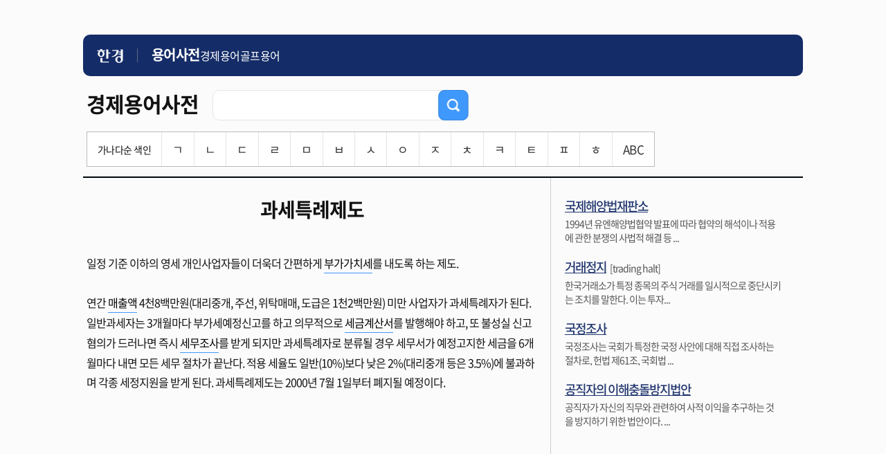

--- FILE ---
content_type: text/html; charset=UTF-8
request_url: https://dic.hankyung.com/economy/view/?seq=262
body_size: 10547
content:
<!DOCTYPE html>
<html lang="ko">
<html>
<head>
<title>과세특례제도 | 한국경제</title>
<meta http-equiv="X-UA-Compatible" content="IE=edge" />
<meta http-equiv="Content-type" content="text/html; charset=utf-8" />
<meta http-equiv="Cache-Control" content="No-Cache" />
<meta http-equiv="Pragma" content="No-Cache" />
<meta name="viewport" content="width=device-width, initial-scale=1.0, maximum-scale=1.0, minimum-scale=1.0, user-scalable=no">

<meta name="description" content="지혜로운 사람들이 선택하는 지혜로운 신문, 월스트리트저널, WSJ, 모바일한경" />
<meta name="rating" content="general">
<!-- theme -->
<meta name="color-scheme" content="dark light">
<link rel="shortcut icon" href="https://www.hankyung.com/favicon.ico">

<link rel="preload" href="https://hkstatic.hankyung.com/resource/common/font/NotoSans/NotoSansKR-Regular.woff2" as="font" type="font/woff2" crossorigin>
<link rel="preload" href="https://hkstatic.hankyung.com/resource/common/font/NotoSans/NotoSansKR-Medium.woff2" as="font" type="font/woff2" crossorigin>
<link rel="preload" href="https://hkstatic.hankyung.com/resource/common/font/NotoSans/NotoSansKR-Bold.woff2" as="font" type="font/woff2" crossorigin>

<link rel="stylesheet" href="https://hkstatic.hankyung.com/resource/common/font/NotoSans/NotoSans.css">

<link rel="stylesheet" href="https://hkstatic.hankyung.com/plugin/jquery-ui/jquery-ui.min.css">

<link rel="stylesheet" type="text/css" href="https://hkstatic.hankyung.com/css/dic/common.202108.css?v=202601161800" />

<script type="text/javascript" src="https://hkstatic.hankyung.com/js/ga/googleTagManager.js?v=202601161800" async="true" charset="utf-8"></script>
<script src="https://hkstatic.hankyung.com/plugin/jquery-1.12.4.min.js"></script>
<script src="https://hkstatic.hankyung.com/plugin/jquery.cookie.js"></script>
<script src="https://hkstatic.hankyung.com/plugin/jquery-ui/jquery-ui.min.js"></script>

<script src="/js/common.js?v=202601161800"></script>

<!--[if lt IE 9]>
	<script type="text/javascript" src="http://html5shiv.googlecode.com/svn/trunk/html5.js"></script>
	<link rel="stylesheet" type="text/css" href="/css/iecss.css" />
<![endif]-->
</head>
<body>
<a id="gotothetop"></a>
	<div id="wrap">
		<header class="hk-header--simplify">
			<div class="header__inner">
				<h1 class="logo__area">
					<a href="https://www.hankyung.com" class="logo--hk">
						<img src="https://static.hankyung.com/resource/common/img/logo/logo-hk-short-w.svg" alt="한국경제" class="img-logo">
					</a>
					<a href="https://dic.hankyung.com/" class="service__tit">
						<span class="txt">용어사전</span>
					</a>
				</h1>
				<div class="hk-header--simplify__gnb">
					<div class="inner__scroll">
						<ul class="section__gnb--simplify">
							<li><a href="//dic.hankyung.com/economy/list">경제용어</a></li>
							<li><a href="//dic.hankyung.com/golf/list">골프용어</a></li>
						</ul>
					</div>
				</div>
			</div>
		</header>

<article id="container">
	<!-- box_top -->
<div class="box_top mb0">
<div class="tit_wrap">
	<h2><span>경제용어사전</span></h2>
	<div class="sinp_cnt">
		<div class="inp_frm">
			<form id="searchForm" action="/economy/list/">
			<input type="text" title="경제용어사전 입력 창" id="economy" name="word" value="" class="ui-autocomplete-input" autocomplete="off">
			<button type="submit" id="searchBtn"><img src="/img/btn_search1_2.png" alt="검색"></button>
			</form>
		</div>
	</div>
</div>

<!-- 색인 검색 pc media query -->
<div class="word_index pc">
	<ul>
		<li class="tit">가나다순 색인</li>
		<li ><a href="/economy/list/?phoneme=ㄱ">ㄱ</a></li>
		<li ><a href="/economy/list/?phoneme=ㄴ">ㄴ</a></li>
		<li ><a href="/economy/list/?phoneme=ㄷ">ㄷ</a></li>
		<li ><a href="/economy/list/?phoneme=ㄹ">ㄹ</a></li>
		<li ><a href="/economy/list/?phoneme=ㅁ">ㅁ</a></li>
		<li ><a href="/economy/list/?phoneme=ㅂ">ㅂ</a></li>
		<li ><a href="/economy/list/?phoneme=ㅅ">ㅅ</a></li>
		<li ><a href="/economy/list/?phoneme=ㅇ">ㅇ</a></li>
		<li ><a href="/economy/list/?phoneme=ㅈ">ㅈ</a></li>
		<li ><a href="/economy/list/?phoneme=ㅊ">ㅊ</a></li>
		<li ><a href="/economy/list/?phoneme=ㅋ">ㅋ</a></li>
		<li ><a href="/economy/list/?phoneme=ㅌ">ㅌ</a></li>
		<li ><a href="/economy/list/?phoneme=ㅍ">ㅍ</a></li>
		<li ><a href="/economy/list/?phoneme=ㅎ">ㅎ</a></li>
		<li ><a href="/economy/list/?phoneme=ABC">ABC</a></li>
	</ul>
</div>
<!-- / 색인 검색 pc media query -->
<!-- 색인 검색 mobile media query 768px 이하 -->
<div class="word_index mobile">
	<button class="m_index_btn">가나다순 색인<span></span></button>
	<ul class="" style="display:none;">
		<li ><a href="/economy/list/?phoneme=ㄱ">ㄱ</a></li>
		<li ><a href="/economy/list/?phoneme=ㄴ">ㄴ</a></li>
		<li ><a href="/economy/list/?phoneme=ㄷ">ㄷ</a></li>
		<li ><a href="/economy/list/?phoneme=ㄹ">ㄹ</a></li>
		<li class="right "><a href="/economy/list/?phoneme=ㅁ">ㅁ</a></li>
		<li ><a href="/economy/list/?phoneme=ㅂ">ㅂ</a></li>
		<li ><a href="/economy/list/?phoneme=ㅅ">ㅅ</a></li>
		<li ><a href="/economy/list/?phoneme=ㅇ">ㅇ</a></li>
		<li ><a href="/economy/list/?phoneme=ㅈ">ㅈ</a></li>
		<li class="right "><a href="/economy/list/?phoneme=ㅊ">ㅊ</a></li>
		<li class="bottom "><a href="/economy/list/?phoneme=ㅋ">ㅋ</a></li>
		<li class="bottom "><a href="/economy/list/?phoneme=ㅌ">ㅌ</a></li>
		<li class="bottom "><a href="/economy/list/?phoneme=ㅍ">ㅍ</a></li>
		<li class="bottom "><a href="/economy/list/?phoneme=ㅎ">ㅎ</a></li>
		<li class="bottom right "><a href="/economy/list/?phoneme=ABC">ABC</a></li>
	</ul>
</div>
<!-- / 색인 검색 pc media query -->

</div>
	<!-- //box_top -->

	<!-- contents -->
	<div id="contents" class="contents divide">
		<div class="list_st01">
			<h3>과세특례제도</h3>
			<span>&nbsp;</span>
			<p>일정 기준 이하의 영세 개인사업자들이 더욱더 간편하게 <a data-link-seq="1026">부가가치세</a>를 내도록 하는 제도. <BR><BR>연간 <a data-link-seq="769">매출액</a> 4천8백만원(대리중개, 주선, 위탁매매, 도급은 1천2백만원) 미만 사업자가 과세특례자가 된다. 일반과세자는 3개월마다 부가세예정신고를 하고 의무적으로 <a data-link-seq="1253">세금계산서</a>를 발행해야 하고, 또 불성실 신고 혐의가 드러나면 즉시 <a data-link-seq="1257">세무조사</a>를 받게 되지만 과세특례자로 분류될 경우 세무서가 예정고지한 세금을 6개월마다 내면 모든 세무 절차가 끝난다. 적용 세율도 일반(10%)보다 낮은 2%(대리중개 등은 3.5%)에 불과하며 각종 세정지원을 받게 된다. 과세특례제도는 2000년 7월 1일부터 폐지될 예정이다.</p>
		</div>



	</div>
	<!-- //contents -->
	<!-- aside -->
	<div id="aside">
		<ul class="ad_list">
			<li>
				<strong><a href="/economy/view/?seq=361">국제해양법재판소</a></strong>				<p>1994년 유엔해양법협약 발표에 따라 협약의 해석이나 적용에 관한 분쟁의 사법적 해결 등 ...</p>
			</li>
			<li>
				<strong><a href="/economy/view/?seq=16292">거래정지</a></strong><span>[trading halt]</span>				<p>한국거래소가 특정 종목의 주식 거래를 일시적으로 중단시키는 조치를 말한다.

이는 투자...</p>
			</li>
			<li>
				<strong><a href="/economy/view/?seq=16215">국정조사</a></strong>				<p>국정조사는 국회가 특정한 국정 사안에 대해 직접 조사하는 절차로, 헌법 제61조, 국회법 ...</p>
			</li>
			<li>
				<strong><a href="/economy/view/?seq=15928">공직자의 이해충돌방지법안</a></strong>				<p>공직자가 자신의 직무와 관련하여 사적 이익을 추구하는 것을 방지하기 위한 법안이다. 
...</p>
			</li>
		</ul>
	</div>
	<!-- //aside -->

</article>

		<!-- footer -->
		<footer class="footer--simplify">
    <div class="footer__inner">
        <p class="footer-copyright">© 한경닷컴 <span class="txt-en">Corp.</span></p>
    </div>
</footer>

		<div class="btn-top-wrap">
			<div class="btn-position">
				<a href="#" class="btn-prevpage" style="display:none;"><span class="blind">이전 페이지로 이동</span></a>
				<a href="#wrap" class="btn-top"><span class="blind">상단 바로가기</span></a>
			</div>
		</div>

		<script>
		// 이전 페이지 스크롤 이동
		$(document).ready(function(){
			$('.btn-top').on("click", function(e){
				e.preventDefault();
				$('html, body').animate( { scrollTop : 0 }, 300 );
				return false;
			});
			
			if($(window).outerWidth() < 1080 && history.length > 0){
				$('.btn-prevpage').show();

				// 이전 페이지 이동
				$('.btn-prevpage').on("click", function(e){
					e.preventDefault();
					history.back();
				});

				// 2024.07.30 불필요한 스크립트 삭제
				/* 
				var lastScrollTop = 0;

				$(window).on("scroll", function(){
					scrollTop = $(window).scrollTop();

					if($(document).outerHeight() <= scrollTop + $(window).outerHeight()){
						$('.btn-top').show()
						$('.btn-prevpage').show();
					}else if(scrollTop == 0 || lastScrollTop > scrollTop){
						$('.btn-top').show();
						$('.btn-prevpage').show();
					}else{
						$('.btn-top').hide();
						$('.btn-prevpage').hide();
					}

					lastScrollTop = scrollTop;
				});
				*/
			}
		});
		</script>
		<!-- //footer -->
	</div>
</body>
<script type="text/javascript">
$(document).ready(function(){
	// selectbox 컨드롤
	$('[hk-selectbox]').each(function(){
		$(this).on('click',$(this).find('[hk-selectbox-btn]'),function(){
			$(this).find('[hk-selectbox-box]').slideToggle(200);
		});
		$('#header').on('mouseleave',function(event){
			$(this).find('[hk-selectbox-box]').slideUp(200);
		});
	});

	// 통합검색 selectbox 선택시 처리
	$('[hk-search]').each(function(){
		var searchObj = this;
		$(searchObj).find('[hk-search-option]').on('click',function(){
			$(searchObj).find('[hk-search-form]').attr('action',$(this).attr('hk-search-option'));
			$(searchObj).find('[hk-search-title]').text($(this).text());
			$(searchObj).find('[hk-search-input]').attr('name',$(this).attr('hk-search-input-name'));
		});
	});
});
</script>

</html>